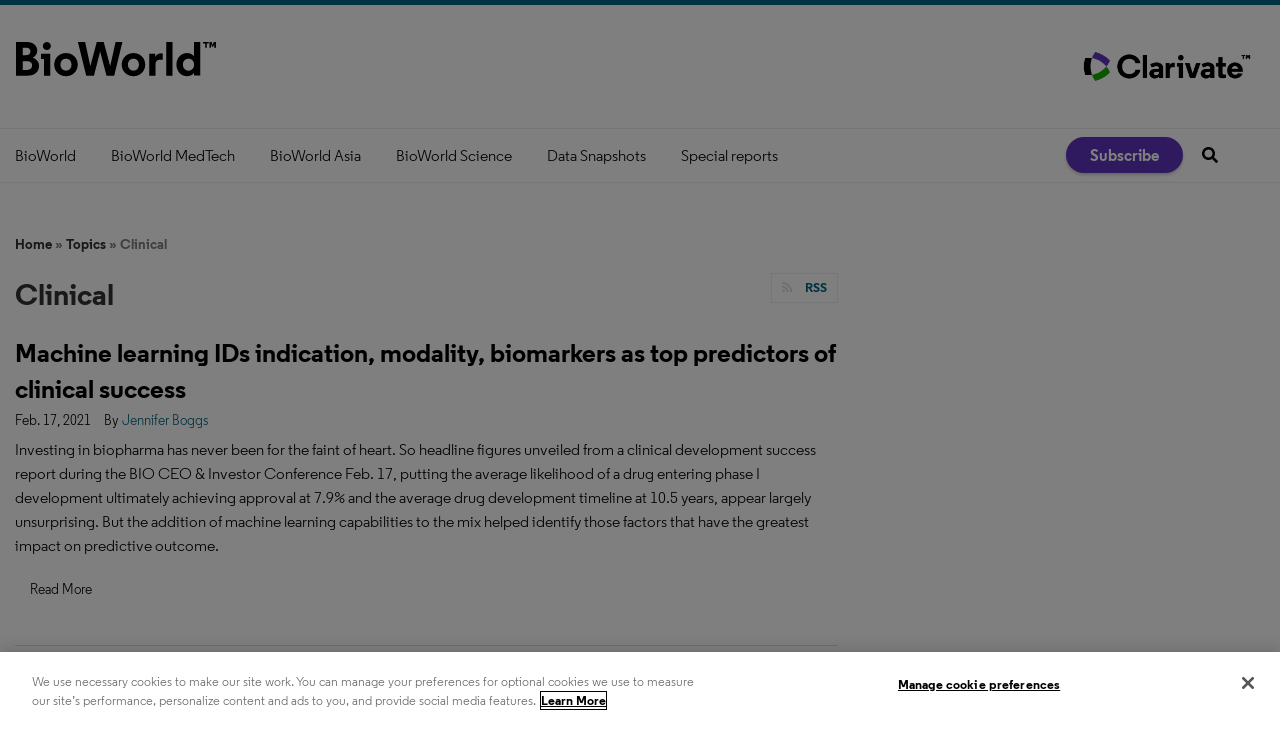

--- FILE ---
content_type: application/javascript;charset=UTF-8
request_url: https://www.adplugg.com/apusers/autoins/A48225833/js/1.0/jsonp.js?hn=www.bioworld.com&bu=%2Farticles%2Ftopic%2F153-clinical-bioworld-asia%3Fpage%3D316
body_size: 67
content:
AdPlugg.autoinsertion.set({"autoInsertions":[]});

--- FILE ---
content_type: application/javascript
request_url: https://cdn.cookielaw.org/consent/603e2c5b-3a1d-4eac-a9c9-fb20c3b528f2/OtAutoBlock.js
body_size: 4060
content:
(function(){function w(a){try{return JSON.parse(a)}catch(c){return[]}}function r(a){var c=[],b=[],e=function(d,h){if("string"!=typeof d||!d.trim())return{};for(var g={},f=0;f<h.length;f++){var k=h[f];if("CUSTOM_PATTERN"===k.ResourceMatchType){if(d.includes(k.Tag)){g=k;break}}else if("SYSTEM_PATTERN"===k.ResourceMatchType&&k.compiledRegex)try{if(k.compiledRegex.test(d)){g=k;break}}catch(E){console.warn("Invalid regex in blockList:",k.Tag,E)}else{if(k.Tag===d){g=k;break}var l=void 0,m=k.Tag;var F=(m=
-1!==m.indexOf("http:")?m.replace("http:",""):m.replace("https:",""),-1!==(l=m.indexOf("?"))?m.replace(m.substring(l),""):m);!d||-1===d.indexOf(F)&&-1===k.Tag.indexOf(d)||(g=k)}}return g}(a,G);return e.CategoryId&&(c=e.CategoryId),e.Vendor&&(b=e.Vendor.split(":")),!e.Tag&&H&&(b=c=function(d){var h=[],g=function(f){var k=document.createElement("a");return k.href=f,-1!==(f=k.hostname.split(".")).indexOf("www")||2<f.length?f.slice(1).join("."):k.hostname}(d);return h=x.some(function(f){return f===g})?
["C0004"]:h}(a)),{categoryIds:c,vsCatIds:b}}function y(a){return!a||!a.length||(a&&window.OptanonActiveGroups?a.every(function(c){return-1!==window.OptanonActiveGroups.indexOf(","+c+",")}):void 0)}function n(a,c){void 0===c&&(c=null);var b=window,e=b.OneTrust&&b.OneTrust.IsVendorServiceEnabled;b=e&&b.OneTrust.IsVendorServiceEnabled();return"Categories"===t||"All"===t&&e&&!b?y(a):("Vendors"===t||"All"===t&&e&&b)&&y(c)}function p(a){a=a.getAttribute("class")||"";return-1!==a.indexOf("optanon-category")||
-1!==a.indexOf("ot-vscat")}function q(a){return a.hasAttribute("data-ot-ignore")}function z(a,c,b){void 0===b&&(b=null);var e=a.join("-"),d=b&&b.join("-"),h=c.getAttribute("class")||"",g="",f=!1;a&&a.length&&-1===h.indexOf("optanon-category-"+e)&&(g=("optanon-category-"+e).trim(),f=!0);b&&b.length&&-1===h.indexOf("ot-vscat-"+d)&&(g+=" "+("ot-vscat-"+d).trim(),f=!0);f&&c.setAttribute("class",g+" "+h)}function A(a,c,b){void 0===b&&(b=null);var e;a=a.join("-");b=b&&b.join("-");return-1===c.indexOf("optanon-category-"+
a)&&(e=("optanon-category-"+a).trim()),-1===c.indexOf("ot-vscat-"+b)&&(e+=" "+("ot-vscat-"+b).trim()),e+" "+c}function B(a){var c,b=r((null==(b=a)?void 0:b.getAttribute("src"))||"");(b.categoryIds.length||b.vsCatIds.length)&&(z(b.categoryIds,a,b.vsCatIds),n(b.categoryIds,b.vsCatIds)||(a.type="text/plain"),a.addEventListener("beforescriptexecute",c=function(e){"text/plain"===a.getAttribute("type")&&e.preventDefault();a.removeEventListener("beforescriptexecute",c)}))}function C(a){var c=a.src||"",b=
r(c);(b.categoryIds.length||b.vsCatIds.length)&&(z(b.categoryIds,a,b.vsCatIds),n(b.categoryIds,b.vsCatIds)||(a.removeAttribute("src"),a.setAttribute("data-src",c)))}var v=function(){return(v=Object.assign||function(a){for(var c,b=1,e=arguments.length;b<e;b++)for(var d in c=arguments[b])Object.prototype.hasOwnProperty.call(c,d)&&(a[d]=c[d]);return a}).apply(this,arguments)},I=w('[{"Tag":"https://www.bioworld.com/ext/resources/BMT-source/2024/farawave-system-21oct24.jpg","CategoryId":["C0002","C0003"],"Vendor":null},{"Tag":"https://www.googletagmanager.com/gtm.js","CategoryId":["C0002","C0004"],"Vendor":null},{"Tag":"https://www.bioworld.com/fonts/RegularClarivateWEB-Light.woff2","CategoryId":["C0002","C0003"],"Vendor":null},{"Tag":"https://www.bioworld.com/ext/resources/Stock-images/Regulatory/CMS-medicare-reimbursement.png","CategoryId":["C0002","C0003"],"Vendor":null},{"Tag":"https://www.bioworld.com/ext/resources/Stock-images/Money/Gray-and-green-glass-dollar-symbols-with-arrow-pointing-up.jpg","CategoryId":["C0002","C0003"],"Vendor":null},{"Tag":"https://www.bioworld.com/ext/resources/Stock-images/Misc/US-election-illustration.jpg","CategoryId":["C0002","C0003"],"Vendor":null},{"Tag":"https://www.bioworld.com/javascripts/pages/article.js","CategoryId":["C0002","C0003","C0004"],"Vendor":null},{"Tag":"https://www.bioworld.com/ext/resources/BWS/BWS-library/Diabetes-pancreas-islets.png","CategoryId":["C0002","C0003","C0004"],"Vendor":null},{"Tag":"https://www.bioworld.com/ext/resources/Stock-images/Therapeutic-topics/Musculoskeletal/Muscle-anatomy-dna-research.jpg","CategoryId":["C0002","C0003","C0004"],"Vendor":null},{"Tag":"https://www.bioworld.com/topics/402-regulatory","CategoryId":["C0003"],"Vendor":null},{"Tag":"https://www.bioworld.com/ext/resources/Stock-images/Therapeutic-topics/Cardiovascular/Cardiometabolic-illustration.jpg","CategoryId":["C0002","C0003","C0004"],"Vendor":null},{"Tag":"https://www.bioworld.com/ext/resources/Stock-images/Therapeutic-topics/Neurology/Brain-maze.png","CategoryId":["C0002","C0003","C0004"],"Vendor":null},{"Tag":"https://www.bioworld.com/javascripts/app/bundle/main.bundle.js","CategoryId":["C0002","C0003","C0004"],"Vendor":null},{"Tag":"https://www.bioworld.com/articles/load_form/722594","CategoryId":["C0003"],"Vendor":null},{"Tag":"https://www.bioworld.com/ext/resources/Stock-images/Therapeutic-topics/Gastrointestinal/Lungs-and-liver.png","CategoryId":["C0002","C0003"],"Vendor":null},{"Tag":"https://www.bioworld.com/user/snowplow","CategoryId":["C0002","C0003","C0004"],"Vendor":null},{"Tag":"https://www.bioworld.com/articles/topic/402-regulatory","CategoryId":["C0003"],"Vendor":null},{"Tag":"https://www.bioworld.com/ext/resources/Stock-images/Regulatory/FDA-approved-stamp2.png","CategoryId":["C0002","C0003"],"Vendor":null},{"Tag":"https://www.bioworld.com/javascripts/pages/profile.js","CategoryId":["C0002","C0003","C0004"],"Vendor":null},{"Tag":"https://www.bioworld.com/javascripts/application.js","CategoryId":["C0002","C0003","C0004"],"Vendor":null},{"Tag":"https://www.bioworld.com/images/icons/taxonomy-hamburger.svg","CategoryId":["C0002","C0003"],"Vendor":null},{"Tag":"https://www.bioworld.com/javascripts/app/bundle/5.5.bundle.js","CategoryId":["C0002","C0003","C0004"],"Vendor":null},{"Tag":"https://www.bioworld.com/ext/resources/Stock-images/Geographic-regions/US/regulatory-washington-capital.png","CategoryId":["C0002","C0003","C0004"],"Vendor":null},{"Tag":"https://www.bioworld.com/javascripts/app/components/add-to-cart-update.js","CategoryId":["C0002","C0003","C0004"],"Vendor":null},{"Tag":"https://www.bioworld.com/ext/resources/Stock-images/Regulatory/US-HHS-flags.png","CategoryId":["C0002","C0003"],"Vendor":null},{"Tag":"https://www.bioworld.com/ext/resources/Stock-images/Regulatory/FDA-approve-green.png","CategoryId":["C0002","C0003"],"Vendor":null},{"Tag":"https://www.bioworld.com/articles/topic/402-regulatory-bioworld-medtech","CategoryId":["C0003"],"Vendor":null},{"Tag":"https://www.bioworld.com/ext/resources/Stock-images/Regulatory/FDA-sign.png","CategoryId":["C0002","C0003","C0004"],"Vendor":null},{"Tag":"https://www.bioworld.com/ext/resources/Stock-images/Regulatory/CMS-logo-and-website.jpg","CategoryId":["C0002","C0003"],"Vendor":null},{"Tag":"https://www.bioworld.com/ext/resources/Stock-images/Therapeutic-topics/Cardiovascular/heart-failure-attack-target.jpg","CategoryId":["C0002","C0003"],"Vendor":null},{"Tag":"https://sp-library.prod.sp.aws.clarivate.net/oti/latest/index.umd.js","CategoryId":["C0002","C0003","C0004"],"Vendor":null},{"Tag":"https://www.bioworld.com/ext/resources/Stock-images/Geographic-regions/US/thumb/US-capital-washington-congress-government.png","CategoryId":["C0002","C0003"],"Vendor":null},{"Tag":"https://www.bioworld.com/images/Cortellis_Flagship_Logo.png","CategoryId":["C0002","C0003","C0004"],"Vendor":null},{"Tag":"https://www.bioworld.com/ext/resources/Stock-images/Regulatory/FDA-approved-metal-stamp.png","CategoryId":["C0002","C0003"],"Vendor":null},{"Tag":"https://www.bioworld.com/fonts/RegularClarivateWEB-Regular.woff2","CategoryId":["C0002","C0003","C0004"],"Vendor":null},{"Tag":"https://www.bioworld.com/pages/640/log_view","CategoryId":["C0003"],"Vendor":null},{"Tag":"https://www.bioworld.com/ext/resources/BWS/BWS-library/Cholangiocarcinoma-Bile-Duct-Cancer.png","CategoryId":["C0002","C0003"],"Vendor":null},{"Tag":"https://www.bioworld.com/ext/resources/BMT-source/2024/Echo-IQ-Echosolv-9oct24-2.png","CategoryId":["C0002","C0003"],"Vendor":null},{"Tag":"https://www.bioworld.com/ext/resources/Stock-images/Regulatory/Wooden-stamp-with-China-flag.jpg","CategoryId":["C0002","C0003"],"Vendor":null},{"Tag":"https://www.bioworld.com/ext/resources/BWS/BWS-library/Hepatitis-B-virus-CC-by-2-0.jpg","CategoryId":["C0002","C0003"],"Vendor":null},{"Tag":"https://www.bioworld.com/pages/551/log_view","CategoryId":["C0003"],"Vendor":null},{"Tag":"https://www.bioworld.com/javascripts/jquery-cookie.js","CategoryId":["C0002","C0003","C0004"],"Vendor":null},{"Tag":"https://www.bioworld.com/stylesheets/froala.css","CategoryId":["C0002","C0003","C0004"],"Vendor":null},{"Tag":"https://www.bioworld.com/ext/resources/Stock-images/Regulatory/European-Union-flag-with-wooden-gavel.jpg","CategoryId":["C0002","C0003"],"Vendor":null},{"Tag":"https://www.bioworld.com/ext/resources/Stock-images/Regulatory/FDA-icons-and-doctor.png","CategoryId":["C0002","C0003"],"Vendor":null},{"Tag":"https://www.bioworld.com/articles/load_form/717106","CategoryId":["C0003"],"Vendor":null},{"Tag":"https://www.bioworld.com/topics/402-regulatory#mm-1","CategoryId":["C0003"],"Vendor":null},{"Tag":"https://www.googletagmanager.com/gtag/js","CategoryId":["C0002"],"Vendor":null},{"Tag":"https://www.bioworld.com/articles/load_form/713387","CategoryId":["C0002","C0003","C0004"],"Vendor":null},{"Tag":"https://www.bioworld.com/fonts/fontawesome-webfont.woff","CategoryId":["C0002","C0003","C0004"],"Vendor":null},{"Tag":"https://www.bioworld.com/javascripts/app/bundle/tabs.bundle.js","CategoryId":["C0002","C0003","C0004"],"Vendor":null},{"Tag":"https://www.bioworld.com/javascripts/jade.default.min.js","CategoryId":["C0002","C0003","C0004"],"Vendor":null},{"Tag":"https://www.bioworld.com/ext/resources/Stock-images/Therapeutic-topics/Neurology/neurology-subdural-hematoma-brain-scan.jpg","CategoryId":["C0002","C0003"],"Vendor":null},{"Tag":"https://www.bioworld.com/articles/load_form/718705","CategoryId":["C0003"],"Vendor":null},{"Tag":"https://www.bioworld.com/ext/resources/Stock-images/Drugs/Mounjaro-pen.jpg","CategoryId":["C0002","C0003"],"Vendor":null},{"Tag":"https://www.bioworld.com/ext/resources/BMT-source/2024/Endostart-Endorail-system-11oct-24.jpg","CategoryId":["C0002","C0003"],"Vendor":null},{"Tag":"https://www.bioworld.com/ext/resources/Stock-images/Therapeutic-topics/Cancer/Brain-tumor-illustration.jpg","CategoryId":["C0002","C0003"],"Vendor":null},{"Tag":"https://www.bioworld.com/javascripts/app/bundle/logger.bundle.js","CategoryId":["C0002","C0003","C0004"],"Vendor":null},{"Tag":"https://www.bioworld.com/ui/pendoapi/agent/value","CategoryId":["C0002","C0003","C0004"],"Vendor":null},{"Tag":"https://www.bioworld.com/ext/resources/Stock-images/Regulatory/Regulatory-Recall.png","CategoryId":["C0002","C0003","C0004"],"Vendor":null},{"Tag":"https://www.bioworld.com/articles/recommendations","CategoryId":["C0002","C0003","C0004"],"Vendor":null},{"Tag":"https://www.bioworld.com/ext/resources/Stock-images/Therapeutic-topics/Obesity/Tape-measure-wrapped-around-scale.jpg","CategoryId":["C0002","C0003"],"Vendor":null},{"Tag":"https://www.bioworld.com/ext/resources/Stock-images/Misc/Black-umbrella-open-against-blue-sky-with-clouds.jpg","CategoryId":["C0002","C0003"],"Vendor":null},{"Tag":"https://www.bioworld.com/ext/resources/Stock-images/Regulatory/Gears-with-words.jpg","CategoryId":["C0002","C0003"],"Vendor":null},{"Tag":"https://www.bioworld.com/ext/resources/Stock-images/AI/AI-biotech-research-concept.jpg","CategoryId":["C0002","C0003"],"Vendor":null},{"Tag":"https://www.bioworld.com/ext/resources/BMT-source/2024/BrightHeart-software-21nov24.jpg","CategoryId":["C0002","C0003"],"Vendor":null},{"Tag":"https://www.bioworld.com/ext/resources/Stock-images/Geographic-regions/Europe/EU-flag-syringe-capsules.png","CategoryId":["C0002","C0003","C0004"],"Vendor":null},{"Tag":"https://www.bioworld.com/ext/resources/BW-source/2024/Arovella-rendering-of-iNKTCell-11-27.jpg","CategoryId":["C0002","C0003","C0004"],"Vendor":null},{"Tag":"https://www.bioworld.com/ext/resources/Stock-images/Drugs/monoclonal-antibody-mab.jpg","CategoryId":["C0002","C0003"],"Vendor":null},{"Tag":"https://www.bioworld.com/ext/resources/Stock-images/Regulatory/Regulatory-US-FDA-HQ.png","CategoryId":["C0002","C0003","C0004"],"Vendor":null},{"Tag":"https://www.bioworld.com/articles/703768-regulatory-actions-for-dec-22-2023","CategoryId":["C0003"],"Vendor":null},{"Tag":"https://www.bioworld.com/ext/resources/Stock-images/Therapeutic-topics/Cancer/Cancer-cell-antibody-attack.png","CategoryId":["C0002","C0003","C0004"],"Vendor":null},{"Tag":"https://www.bioworld.com/ext/resources/Stock-images/Geographic-regions/Europe/europe-uk-flag-map.png","CategoryId":["C0002","C0003","C0004"],"Vendor":null},{"Tag":"https://www.bioworld.com/stylesheets/application.css","CategoryId":["C0002","C0003","C0004"],"Vendor":null},{"Tag":"https://www.bioworld.com/ext/resources/BMT-source/2024/Anovos-miniature-flexible-robotic-arms-16oct24.jpg","CategoryId":["C0002","C0003","C0004"],"Vendor":null},{"Tag":"https://www.bioworld.com/javascripts/app/bundle/social-share.bundle.js","CategoryId":["C0002","C0003","C0004"],"Vendor":null},{"Tag":"https://www.bioworld.com/pages/559/log_view","CategoryId":["C0003"],"Vendor":null},{"Tag":"https://www.bioworld.com/ext/resources/Stock-images/Geographic-regions/US/us-supreme-court.png","CategoryId":["C0002","C0003","C0004"],"Vendor":null},{"Tag":"https://www.bioworld.com/javascripts/app/vendor/selectize.js","CategoryId":["C0002","C0003","C0004"],"Vendor":null},{"Tag":"https://www.bioworld.com/ext/resources/Stock-images/Therapeutic-topics/Dermatologic/Hidradenitis-suppurativa-illustration.jpg","CategoryId":["C0002","C0003"],"Vendor":null},{"Tag":"https://www.bioworld.com/ext/resources/Stock-images/Deals-and-MAs/Global-handshake-silhouette.png","CategoryId":["C0002","C0003","C0004"],"Vendor":null},{"Tag":"https://www.bioworld.com/ext/resources/BMT-source/2024/Orthocell-11oct24.jpg","CategoryId":["C0002","C0003"],"Vendor":null},{"Tag":"https://www.bioworld.com/ext/resources/BMT-source/2024/Michelle-Tarver-FDA-device-center-director-10-18.jpg","CategoryId":["C0002","C0003"],"Vendor":null},{"Tag":"https://www.bioworld.com/ext/resources/Stock-images/Research-and-science/Green-strand-of-DNA.jpg","CategoryId":["C0002","C0003"],"Vendor":null},{"Tag":"https://www.google-analytics.com/analytics.js","CategoryId":["C0002"],"Vendor":null},{"Tag":"https://www.bioworld.com/pages/603/log_view","CategoryId":["C0003"],"Vendor":null},{"Tag":"https://www.bioworld.com/ext/resources/Stock-images/Deals-and-MAs/Deals-handshake-analysis-illustration.png","CategoryId":["C0002","C0003","C0004"],"Vendor":null},{"Tag":"https://www.bioworld.com/ext/resources/Ads/2024/bioworld-advertising-reach.jpg","CategoryId":["C0002","C0003","C0004"],"Vendor":null},{"Tag":"https://www.bioworld.com/fonts/RegularClarivateWEB-Bold.woff2","CategoryId":["C0002","C0003","C0004"],"Vendor":null},{"Tag":"https://www.bioworld.com/articles/697720-regulatory-actions-for-june-8-2023","CategoryId":["C0003"],"Vendor":null},{"Tag":"https://www.bioworld.com/ext/resources/BMT-source/2022/12-28-Evie-Ring---Movano.png","CategoryId":["C0002","C0003","C0004"],"Vendor":null},{"Tag":"https://www.bioworld.com/ext/resources/Stock-images/Deals-and-MAs/Brain-with-handshake-and-cityscape.png","CategoryId":["C0002","C0003","C0004"],"Vendor":null},{"Tag":"https://www.bioworld.com/user/login","CategoryId":["C0003"],"Vendor":null},{"Tag":"https://www.bioworld.com/ext/resources/BWS/BWS-library/Musculoskeletal-orthopedic-cord-thoracic-spine.jpg","CategoryId":["C0002","C0003"],"Vendor":null},{"Tag":"https://www.bioworld.com/ext/resources/BMT-source/2024/thumb/mhra-logo.jpg","CategoryId":["C0002","C0003"],"Vendor":null},{"Tag":"https://www.bioworld.com/ext/resources/Stock-images/Therapeutic-topics/Cardiovascular/Heart-DNA-and-ECG.png","CategoryId":["C0002","C0003"],"Vendor":null},{"Tag":"https://www.bioworld.com/ext/resources/Stock-images/AI/Digital-pills-on-a-circuit-board.jpg","CategoryId":["C0002","C0003"],"Vendor":null},{"Tag":"https://www.bioworld.com/javascripts/app/bundle/4.object-fit-images.bundle.js","CategoryId":["C0002","C0003","C0004"],"Vendor":null},{"Tag":"https://www.bioworld.com/ext/resources/BMT-source/2024/NRT-device-CapOff-15oct24.jpg","CategoryId":["C0002","C0003"],"Vendor":null},{"Tag":"https://www.bioworld.com/ext/resources/BMT-source/2023/1-26--Da-Vinci-Xi-robot-Intuitive-Surgical.png","CategoryId":["C0002","C0003"],"Vendor":null},{"Tag":"https://www.bioworld.com/ext/resources/BMT-source/2023/3-17--Medtronic-Affera-Mapping-and-Ablation-System.png","CategoryId":["C0002","C0003"],"Vendor":null},{"Tag":"https://www.bioworld.com/ext/resources/BWS/BWS-library/Cancer-Chimeric-Antigen-Receptor-CAR-T-Cell.jpg","CategoryId":["C0002","C0003"],"Vendor":null},{"Tag":"https://www.bioworld.com/articles/topic/402-regulatory-bioworld-asia","CategoryId":["C0003"],"Vendor":null},{"Tag":"https://www.bioworld.com/ext/resources/BWS/BWS-library/siRNA-structure-model.jpg","CategoryId":["C0002","C0003"],"Vendor":null},{"Tag":"https://www.bioworld.com/ext/resources/BMT-source/2024/medtronic-minimed-780G-24june24.jpg","CategoryId":["C0002","C0003"],"Vendor":null},{"Tag":"https://www.bioworld.com/ext/resources/Stock-images/Therapeutic-topics/Cancer/Breast-cancer-illustration.png","CategoryId":["C0002","C0003"],"Vendor":null},{"Tag":"https://www.bioworld.com/ext/resources/Stock-images/Geographic-regions/Europe/EU-flags2_.jpg","CategoryId":["C0002","C0003","C0004"],"Vendor":null},{"Tag":"https://www.bioworld.com/javascripts/app/bundle/fetch-ec.bundle.js","CategoryId":["C0002","C0003","C0004"],"Vendor":null},{"Tag":"https://www.bioworld.com/ext/resources/BMT-source/2023/2-10--Baxter-logo.png","CategoryId":["C0002","C0003"],"Vendor":null},{"Tag":"https://www.bioworld.com/articles/713387-uk-mhra-posts-series-of-stringent-regulatory-requirements/log_view","CategoryId":["C0002","C0003"],"Vendor":null},{"Tag":"https://www.bioworld.com/ext/resources/BMT-source/2022/07-25-cleerly-labs-product-suite.png","CategoryId":["C0002","C0003"],"Vendor":null},{"Tag":"https://www.bioworld.com/user/notifications","CategoryId":["C0003"],"Vendor":null},{"Tag":"https://www.bioworld.com/articles/load_form/720939","CategoryId":["C0003"],"Vendor":null},{"Tag":"https://www.bioworld.com/ext/resources/BMT-source/2024/eko-health-low-ef-3apr24.jpg","CategoryId":["C0002","C0003"],"Vendor":null},{"Tag":"https://www.bioworld.com/javascripts/app/components/tabbed-interface.js","CategoryId":["C0002","C0003"],"Vendor":null},{"Tag":"https://www.bioworld.com/ext/resources/BMT-source/2024/Ultromics-22nov24.jpg","CategoryId":["C0002","C0003"],"Vendor":null},{"Tag":"https://www.bioworld.com/ext/resources/BW-source/2024/Kelun-Biotech-rendering-of-sacituzumab-tirumotecan-12-2.jpg","CategoryId":["C0002","C0003","C0004"],"Vendor":null},{"Tag":"https://www.bioworld.com/articles/load_form/720028","CategoryId":["C0003"],"Vendor":null},{"Tag":"https://www.bioworld.com/ext/resources/Stock-images/Geographic-regions/Asia/asia-japan-flag.png","CategoryId":["C0002","C0003"],"Vendor":null},{"Tag":"https://www.bioworld.com/user/pendo","CategoryId":["C0002","C0003","C0004"],"Vendor":null}]'),
H=JSON.parse("true"),G=function(){for(var a=0,c=0,b=arguments.length;c<b;c++)a+=arguments[c].length;a=Array(a);var e=0;for(c=0;c<b;c++)for(var d=arguments[c],h=0,g=d.length;h<g;h++,e++)a[e]=d[h];return a}(I||[],w("[]".replace(/\\/g,"\\\\")).map(function(a){var c,b=null;if("SYSTEM_PATTERN"===(null==(c=a)?void 0:c.ResourceMatchType)&&"string"==typeof(null==(c=a)?void 0:c.Tag)&&null!=(c=null==(c=a)?void 0:c.Tag)&&c.trim())try{b=new RegExp(a.Tag)}catch(e){console.warn('Invalid regex pattern: "'+a.Tag+
'"',e)}return v(v({},a),{compiledRegex:b})})||[]),t=JSON.parse('"Categories"'),x=(x=[""]).filter(function(a){if("null"!==a&&a.trim().length)return a}),u=["embed","iframe","img","script"],D=((new MutationObserver(function(a){Array.prototype.forEach.call(a,function(c){Array.prototype.forEach.call(c.addedNodes,function(e){1!==e.nodeType||-1===u.indexOf(e.tagName.toLowerCase())||p(e)||q(e)||("script"===e.tagName.toLowerCase()?B:C)(e)});var b=c.target;!c.attributeName||p(b)&&q(b)||("script"===b.nodeName.toLowerCase()?
B(b):-1!==u.indexOf(c.target.nodeName.toLowerCase())&&C(b))})})).observe(document.documentElement,{childList:!0,subtree:!0,attributes:!0,attributeFilter:["src"]}),document.createElement);document.createElement=function(){for(var a,c,b=[],e=0;e<arguments.length;e++)b[e]=arguments[e];return"script"===b[0].toLowerCase()||-1!==u.indexOf(b[0].toLowerCase())?(a=D.bind(document).apply(void 0,b),c=a.setAttribute.bind(a),Object.defineProperties(a,{src:{get:function(){try{return!/^(https?:|\/\/|file:|ftp:|data:|blob:)/i.test(a.getAttribute("src"))&&
a.getAttribute("src")?(new URL(a.getAttribute("src"),document.baseURI)).href:a.getAttribute("src")||""}catch(d){return a.getAttribute("src")||""}},set:function(d){var h=b[0],g,f,k,l="";l=r(l="string"==typeof d||d instanceof Object?d.toString():l);return f=h,k=a,!(g=l).categoryIds.length&&!g.vsCatIds.length||"script"!==f.toLowerCase()||p(k)||n(g.categoryIds,g.vsCatIds)||q(k)?(f=h,g=a,!(k=l).categoryIds.length||-1===u.indexOf(f.toLowerCase())||p(g)||n(k.categoryIds,k.vsCatIds)||q(g)?c("src",d):(a.removeAttribute("src"),
c("data-src",d),(h=a.getAttribute("class"))||c("class",A(l.categoryIds,h||"",l.vsCatIds)))):(c("type","text/plain"),c("src",d)),!0}},type:{get:function(){return a.getAttribute("type")||""},set:function(d){return g=c,f=r((h=a).src||""),g("type",!f.categoryIds.length&&!f.vsCatIds.length||p(h)||n(f.categoryIds,f.vsCatIds)||q(h)?d:"text/plain"),!0;var h,g,f}},class:{set:function(d){return g=c,!(f=r((h=a).src)).categoryIds.length&&!f.vsCatIds.length||p(h)||n(f.categoryIds,f.vsCatIds)||q(h)?g("class",d):
g("class",A(f.categoryIds,d,f.vsCatIds)),!0;var h,g,f}}}),a.setAttribute=function(d,h,g){"type"!==d&&"src"!==d||g?c(d,h):a[d]=h},a):D.bind(document).apply(void 0,b)}})();